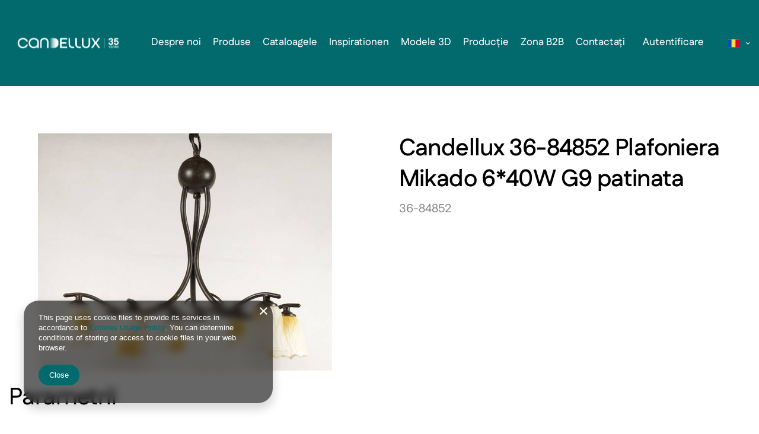

--- FILE ---
content_type: text/html; charset=utf-8
request_url: https://candellux-lighting.com/ro/products/candellux-36-84852-plafoniera-mikado-6-40w-g9-patinata-12852.html
body_size: 11121
content:
<!DOCTYPE html>
<html lang="ro" class="--freeShipping --vat --gross " ><head><meta name='viewport' content='user-scalable=no, initial-scale = 1.0, maximum-scale = 1.0, width=device-width, viewport-fit=cover'/> <link rel="preload" crossorigin="anonymous" as="font" href="/gfx/standards/fontello.woff?v=2"><meta http-equiv="Content-Type" content="text/html; charset=utf-8"><meta http-equiv="X-UA-Compatible" content="IE=edge"><title>Candellux 36-84852 Plafoniera Mikado 6*40W G9 patinata</title><meta name="keywords" content=""><meta name="description" content="Candellux 36-84852 Plafoniera Mikado 6*40W G9 patinata "><link rel="icon" href="/gfx/rum/favicon.png"><meta name="theme-color" content="#026A6D"><meta name="msapplication-navbutton-color" content="#026A6D"><meta name="apple-mobile-web-app-status-bar-style" content="#026A6D"><link rel="preload stylesheet" as="style" href="/gfx/rum/style.css.gzip?r=1766155472"><script>var app_shop={urls:{prefix:'data="/gfx/'.replace('data="', '')+'rum/',graphql:'/graphql/v1/'},vars:{priceType:'gross',priceTypeVat:true,productDeliveryTimeAndAvailabilityWithBasket:false,geoipCountryCode:'US',currency:{id:'PLN',symbol:'zł',country:'pl',format:'###,##0.00',beforeValue:false,space:true,decimalSeparator:',',groupingSeparator:' '},language:{id:'rum',symbol:'ro',name:'Romanian'},},txt:{priceTypeText:' brut',},fn:{},fnrun:{},files:[],graphql:{}};const getCookieByName=(name)=>{const value=`; ${document.cookie}`;const parts = value.split(`; ${name}=`);if(parts.length === 2) return parts.pop().split(';').shift();return false;};if(getCookieByName('freeeshipping_clicked')){document.documentElement.classList.remove('--freeShipping');}if(getCookieByName('rabateCode_clicked')){document.documentElement.classList.remove('--rabateCode');}function hideClosedBars(){const closedBarsArray=JSON.parse(localStorage.getItem('closedBars'))||[];if(closedBarsArray.length){const styleElement=document.createElement('style');styleElement.textContent=`${closedBarsArray.map((el)=>`#${el}`).join(',')}{display:none !important;}`;document.head.appendChild(styleElement);}}hideClosedBars();</script><meta name="robots" content="index,follow"><meta name="rating" content="general"><meta name="Author" content="Candellux based on IdoSell - the best online selling solutions for your e-store (www.idosell.com/shop).">
<!-- Begin LoginOptions html -->

<style>
#client_new_social .service_item[data-name="service_Apple"]:before, 
#cookie_login_social_more .service_item[data-name="service_Apple"]:before,
.oscop_contact .oscop_login__service[data-service="Apple"]:before {
    display: block;
    height: 2.6rem;
    content: url('/gfx/standards/apple.svg?r=1743165583');
}
.oscop_contact .oscop_login__service[data-service="Apple"]:before {
    height: auto;
    transform: scale(0.8);
}
#client_new_social .service_item[data-name="service_Apple"]:has(img.service_icon):before,
#cookie_login_social_more .service_item[data-name="service_Apple"]:has(img.service_icon):before,
.oscop_contact .oscop_login__service[data-service="Apple"]:has(img.service_icon):before {
    display: none;
}
</style>

<!-- End LoginOptions html -->

<!-- Open Graph -->
<meta property="og:type" content="website"><meta property="og:url" content="https://candellux-lighting.com/ro/products/candellux-36-84852-plafoniera-mikado-6-40w-g9-patinata-12852.html
"><meta property="og:title" content="Candellux 36-84852 Plafoniera Mikado 6*40W G9 patinata"><meta property="og:site_name" content="Candellux"><meta property="og:locale" content="ro_RO"><meta property="og:locale:alternate" content="pl_PL"><meta property="og:locale:alternate" content="en_GB"><meta property="og:locale:alternate" content="de_DE"><meta property="og:locale:alternate" content="fr_FR"><meta property="og:image" content="https://candellux-lighting.com/hpeciai/efc6ac7b278b8454cdec731b758f4622/rum_pl_Candellux-36-84852-Plafoniera-Mikado-6-40W-G9-patinata-12852_1.jpg"><meta property="og:image:width" content="496"><meta property="og:image:height" content="400">
<!-- End Open Graph -->

<link rel="canonical" href="https://candellux-lighting.com/ro/products/candellux-36-84852-plafoniera-mikado-6-40w-g9-patinata-12852.html" />
<link rel="alternate" hreflang="en" href="https://candellux-lighting.com/en/products/candellux-36-84852-mikado-6-40w-g9-patina-ceiling-lamp-12852.html" />
<link rel="alternate" hreflang="fr" href="https://candellux-lighting.com/fr/products/candellux-36-84852-mikado-6-40w-g9-plafonnier-patine-12852.html" />
<link rel="alternate" hreflang="de" href="https://candellux-lighting.com/de/products/candellux-36-84852-mikado-6-40w-g9-patina-deckenleuchte-12852.html" />
<link rel="alternate" hreflang="pl" href="https://candellux-lighting.com/pl/products/lampa-sufitowa-candellux-36-84852-mikado-6-40w-g9-patyna-12852.html" />
<link rel="alternate" hreflang="ro" href="https://candellux-lighting.com/ro/products/candellux-36-84852-plafoniera-mikado-6-40w-g9-patinata-12852.html" />
                <script>
                if (window.ApplePaySession && window.ApplePaySession.canMakePayments()) {
                    var applePayAvailabilityExpires = new Date();
                    applePayAvailabilityExpires.setTime(applePayAvailabilityExpires.getTime() + 2592000000); //30 days
                    document.cookie = 'applePayAvailability=yes; expires=' + applePayAvailabilityExpires.toUTCString() + '; path=/;secure;'
                    var scriptAppleJs = document.createElement('script');
                    scriptAppleJs.src = "/ajax/js/apple.js?v=3";
                    if (document.readyState === "interactive" || document.readyState === "complete") {
                          document.body.append(scriptAppleJs);
                    } else {
                        document.addEventListener("DOMContentLoaded", () => {
                            document.body.append(scriptAppleJs);
                        });  
                    }
                } else {
                    document.cookie = 'applePayAvailability=no; path=/;secure;'
                }
                </script>
                <script>let paypalDate = new Date();
                    paypalDate.setTime(paypalDate.getTime() + 86400000);
                    document.cookie = 'payPalAvailability_PLN=-1; expires=' + paypalDate.getTime() + '; path=/; secure';
                </script><link rel="preload" as="image" href="/hpeciai/972282ed2bf49df26d2092e3118708ac/rum_pm_Candellux-36-84852-Plafoniera-Mikado-6-40W-G9-patinata-12852_1.jpg"><style>
							#photos_slider[data-skeleton] .photos__link:before {
								padding-top: calc(400/496* 100%);
							}
							@media (min-width: 979px) {.photos__slider[data-skeleton] .photos__figure:not(.--nav):first-child .photos__link {
								max-height: 400px;
							}}
						</style></head><body><div id="container" class="projector_page container max-width-1200"><header class=" commercial_banner"><script class="ajaxLoad">app_shop.vars.vat_registered="true";app_shop.vars.currency_format="###,##0.00";app_shop.vars.currency_before_value=false;app_shop.vars.currency_space=true;app_shop.vars.symbol="zł";app_shop.vars.id="PLN";app_shop.vars.baseurl="http://candellux-lighting.com/";app_shop.vars.sslurl="https://candellux-lighting.com/";app_shop.vars.curr_url="%2Fro%2Fproducts%2Fcandellux-36-84852-plafoniera-mikado-6-40w-g9-patinata-12852.html";var currency_decimal_separator=',';var currency_grouping_separator=' ';app_shop.vars.blacklist_extension=["exe","com","swf","js","php"];app_shop.vars.blacklist_mime=["application/javascript","application/octet-stream","message/http","text/javascript","application/x-deb","application/x-javascript","application/x-shockwave-flash","application/x-msdownload"];app_shop.urls.contact="/ro/contact.html";</script><div id="viewType" style="display:none"></div><div id="logo" class="d-flex align-items-center"><a href="/" target="_self"><img src="/data/gfx/mask/rum/logo_6_big.png" alt="Candellux Lighting" width="3477" height="874"></a></div><form action="https://candellux-lighting.com/ro/search.html" method="get" id="menu_search" class="menu_search"><a href="#showSearchForm" class="menu_search__mobile"></a><div class="menu_search__block"><div class="menu_search__item --input"><input class="menu_search__input" type="text" name="text" autocomplete="off" placeholder="Introduceți ceea ce căutați"><button class="menu_search__submit" type="submit"></button></div><div class="menu_search__item --results search_result"></div></div></form><div id="menu_settings" class="align-items-center justify-content-center justify-content-lg-end"><div class="open_trigger"><span class="d-none d-md-inline-block flag flag_rum"></span><div class="menu_settings_wrapper d-md-none"><div class="menu_settings_inline"><div class="menu_settings_header">
								Limba și moneda: 
							</div><div class="menu_settings_content"><span class="menu_settings_flag flag flag_rum"></span><strong class="menu_settings_value"><span class="menu_settings_language">ro</span><span> | </span><span class="menu_settings_currency">zł</span></strong></div></div><div class="menu_settings_inline"><div class="menu_settings_header">
								Livrare la: 
							</div><div class="menu_settings_content"><strong class="menu_settings_value">Poland</strong></div></div></div><i class="icon-angle-down d-none d-md-inline-block"></i></div><form action="https://candellux-lighting.com/ro/settings.html" method="post"><ul><li><div class="form-group"><label class="menu_settings_lang_label">Limba</label><div class="radio"><label><input type="radio" name="lang" value="pol"><span class="flag flag_pol"></span><span>pl</span></label></div><div class="radio"><label><input type="radio" name="lang" value="eng"><span class="flag flag_eng"></span><span>en</span></label></div><div class="radio"><label><input type="radio" name="lang" value="ger"><span class="flag flag_ger"></span><span>de</span></label></div><div class="radio"><label><input type="radio" name="lang" checked value="rum"><span class="flag flag_rum"></span><span>ro</span></label></div><div class="radio"><label><input type="radio" name="lang" value="fre"><span class="flag flag_fre"></span><span>fr</span></label></div></div></li><li><div class="form-group"><label for="menu_settings_curr">Monedă</label><div class="select-after"><select class="form-control" name="curr" id="menu_settings_curr"><option value="PLN" selected>zł</option><option value="EUR">€ (1 zł = 0.2299€)
															</option></select></div></div></li><li class="buttons"><button class="btn --solid --large" type="submit">
								Aplicați modificările
							</button></li></ul></form><div id="menu_additional"><a class="account_link" href="https://candellux-lighting.com/ro/login.html">Autentificare</a><div class="shopping_list_top" data-empty="true"><a href="https://candellux-lighting.com/ro/shoppinglist" class="wishlist_link slt_link --empty">Liste de cumpărături</a><div class="slt_lists"><ul class="slt_lists__nav"><li class="slt_lists__nav_item" data-list_skeleton="true" data-list_id="true" data-shared="true"><a class="slt_lists__nav_link" data-list_href="true"><span class="slt_lists__nav_name" data-list_name="true"></span><span class="slt_lists__count" data-list_count="true">0</span></a></li><li class="slt_lists__nav_item --empty"><a class="slt_lists__nav_link --empty" href="https://candellux-lighting.com/ro/shoppinglist"><span class="slt_lists__nav_name" data-list_name="true">Lista de cumpărături</span><span class="slt_lists__count" data-list_count="true">0</span></a></li></ul></div></div></div></div><div class="shopping_list_top_mobile" data-empty="true"><a href="https://candellux-lighting.com/ro/shoppinglist" class="sltm_link --empty"></a></div><div class="sl_choose sl_dialog"><div class="sl_choose__wrapper sl_dialog__wrapper"><div class="sl_choose__item --top sl_dialog_close mb-2"><strong class="sl_choose__label">Salvați în lista de cumpărături</strong></div><div class="sl_choose__item --lists" data-empty="true"><div class="sl_choose__list f-group --radio m-0 d-md-flex align-items-md-center justify-content-md-between" data-list_skeleton="true" data-list_id="true" data-shared="true"><input type="radio" name="add" class="sl_choose__input f-control" id="slChooseRadioSelect" data-list_position="true"><label for="slChooseRadioSelect" class="sl_choose__group_label f-label py-4" data-list_position="true"><span class="sl_choose__sub d-flex align-items-center"><span class="sl_choose__name" data-list_name="true"></span><span class="sl_choose__count" data-list_count="true">0</span></span></label><button type="button" class="sl_choose__button --desktop btn --solid">Salvați</button></div></div><div class="sl_choose__item --create sl_create mt-4"><a href="#new" class="sl_create__link  align-items-center">Creați o nouă listă de cumpărături</a><form class="sl_create__form align-items-center"><div class="sl_create__group f-group --small mb-0"><input type="text" class="sl_create__input f-control" required="required"><label class="sl_create__label f-label">Denumirea noii liste</label></div><button type="submit" class="sl_create__button btn --solid ml-2 ml-md-3">Creați o listă</button></form></div><div class="sl_choose__item --mobile mt-4 d-flex justify-content-center d-md-none"><button class="sl_choose__button --mobile btn --solid --large">Salvați</button></div></div></div><div id="menu_basket" class="topBasket"><a class="topBasket__sub" href="/basketedit.php"><span class="badge badge-info"></span><strong class="topBasket__price">0,00 zł</strong></a><div class="topBasket__details --products" style="display: none;"><div class="topBasket__block --labels"><label class="topBasket__item --name">Produs</label><label class="topBasket__item --sum">Cantitate</label><label class="topBasket__item --prices">Preț</label></div><div class="topBasket__block --products"></div></div><div class="topBasket__details --shipping" style="display: none;"><span class="topBasket__name">Costul de livrare de la</span><span id="shipppingCost"></span></div></div><nav id="menu_categories" class="wide"><button type="button" class="navbar-toggler"><i class="icon-reorder"></i></button><div class="navbar-collapse" id="menu_navbar"><ul class="navbar-nav mx-md-n2"><li class="nav-item"><a  href="/ro/about/despre-noi-116.html" target="_self" title="Despre noi" class="nav-link" >Despre noi</a></li><li class="nav-item"><a  href="/ro/menu/produse-1081.html" target="_self" title="Produse" class="nav-link" >Produse</a></li><li class="nav-item"><a  href="/ro/about/cataloagele-117.html" target="_self" title="Cataloagele" class="nav-link" >Cataloagele</a></li><li class="nav-item"><a  href="/ro/about/inspirationen-118.html" target="_self" title="Inspirationen" class="nav-link" >Inspirationen</a></li><li class="nav-item"><a  href="/ro/about/modele-3d-119.html" target="_self" title="Modele 3D" class="nav-link" >Modele 3D</a></li><li class="nav-item"><a  href="/ro/about/productie-120.html" target="_self" title="Producție" class="nav-link" >Producție</a></li><li class="nav-item"><a  href="/ro/about/zona-b2b-121.html" target="_self" title="Zona B2B" class="nav-link" >Zona B2B</a></li><li class="nav-item"><a  href="/ro/contact.html" target="_self" title="Contactați" class="nav-link" >Contactați</a></li></ul></div></nav></header><div id="layout" class="row clearfix"><aside class="col-3"><div id="mobileCategories" class="mobileCategories"><div class="mobileCategories__item --menu"><a class="mobileCategories__link --active" href="#" data-ids="#menu_search,.shopping_list_menu,#menu_search,#menu_navbar,#menu_navbar3, #menu_blog">
                            Meniu
                        </a></div><div class="mobileCategories__item --account"><a class="mobileCategories__link" href="#" data-ids="#menu_contact,#login_menu_block">
                            Cont
                        </a></div><div class="mobileCategories__item --settings"><a class="mobileCategories__link" href="#" data-ids="#menu_settings">
                                Setări
                            </a></div></div><div class="setMobileGrid" data-item="#menu_navbar"></div><div class="setMobileGrid" data-item="#menu_navbar3" data-ismenu1="true"></div><div class="setMobileGrid" data-item="#menu_blog"></div><div class="login_menu_block d-lg-none" id="login_menu_block"><a class="sign_in_link" href="/login.php" title=""><i class="icon-user"></i><span>Autentificare</span></a><a class="registration_link" href="/client-new.php?register" title=""><i class="icon-lock"></i><span>Înregistrare</span></a><a class="order_status_link" href="/order-open.php" title=""><i class="icon-globe"></i><span>Verificați starea comenzii</span></a></div><div class="setMobileGrid" data-item="#menu_contact"></div><div class="setMobileGrid" data-item="#menu_settings"></div></aside><div id="content" class="col-12"><section id="projector_photos" class="photos d-flex align-items-start mb-4 flex-md-column align-items-md-stretch --bottom"><div id="photos_slider" class="photos__slider" data-skeleton="true"><div class="photos___slider_wrapper"><figure class="photos__figure"><a class="photos__link" href="/hpeciai/efc6ac7b278b8454cdec731b758f4622/rum_pl_Candellux-36-84852-Plafoniera-Mikado-6-40W-G9-patinata-12852_1.jpg" data-width="850" data-height="686"><img class="photos__photo" width="850" height="686" alt="Candellux 36-84852 Plafoniera Mikado 6*40W G9 patinata" src="/hpeciai/972282ed2bf49df26d2092e3118708ac/rum_pm_Candellux-36-84852-Plafoniera-Mikado-6-40W-G9-patinata-12852_1.jpg"></a></figure></div></div></section><div class="pswp" tabindex="-1" role="dialog" aria-hidden="true"><div class="pswp__bg"></div><div class="pswp__scroll-wrap"><div class="pswp__container"><div class="pswp__item"></div><div class="pswp__item"></div><div class="pswp__item"></div></div><div class="pswp__ui pswp__ui--hidden"><div class="pswp__top-bar"><div class="pswp__counter"></div><button class="pswp__button pswp__button--close" title="Close (Esc)"></button><button class="pswp__button pswp__button--share" title="Share"></button><button class="pswp__button pswp__button--fs" title="Toggle fullscreen"></button><button class="pswp__button pswp__button--zoom" title="Zoom in/out"></button><div class="pswp__preloader"><div class="pswp__preloader__icn"><div class="pswp__preloader__cut"><div class="pswp__preloader__donut"></div></div></div></div></div><div class="pswp__share-modal pswp__share-modal--hidden pswp__single-tap"><div class="pswp__share-tooltip"></div></div><button class="pswp__button pswp__button--arrow--left" title="Previous (arrow left)"></button><button class="pswp__button pswp__button--arrow--right" title="Next (arrow right)"></button><div class="pswp__caption"><div class="pswp__caption__center"></div></div></div></div></div><section id="projector_productname" class="product_name"><div class="product_name__block --name mb-2"><h1 class="product_name__name m-0">Candellux 36-84852 Plafoniera Mikado 6*40W G9 patinata</h1></div><div class="karta_indeks__param row mb-3" data-code="true"><span class="karta_indeks">36-84852</span></div></section><section id="projector_dictionary" class="dictionary col-12 mb-1 mb-sm-4"><h2>Parametrii</h2><div class="dictionary__group --first --no-group"><div class="dictionary__param row mb-3"><div class="dictionary__name col-3 d-flex flex-column align-items-end"><span class="dictionary__name_txt">Kod EAN</span></div><div class="dictionary__values col-9"><div class="dictionary__value"><span class="dictionary__value_txt">5906714784852</span></div></div></div><div class="dictionary__param row mb-3"><div class="dictionary__name col-3 d-flex flex-column align-items-end"><span class="dictionary__name_txt">Kolor</span></div><div class="dictionary__values col-9"><div class="dictionary__value"><span class="dictionary__value_txt">miedziany</span></div></div></div><div class="dictionary__param row mb-3"><div class="dictionary__name col-3 d-flex flex-column align-items-end"><span class="dictionary__name_txt">Wysokość (cm)</span></div><div class="dictionary__values col-9"><div class="dictionary__value"><span class="dictionary__value_txt">14</span></div><div class="dictionary__value"><span class="dictionary__value_txt">5</span></div></div></div><div class="dictionary__param row mb-3"><div class="dictionary__name col-3 d-flex flex-column align-items-end"><span class="dictionary__name_txt">Średnica (cm)</span></div><div class="dictionary__values col-9"><div class="dictionary__value"><span class="dictionary__value_txt">50</span></div></div></div><div class="dictionary__param row mb-3"><div class="dictionary__name col-3 d-flex flex-column align-items-end"><span class="dictionary__name_txt">Waga (kg.)</span></div><div class="dictionary__values col-9"><div class="dictionary__value"><span class="dictionary__value_txt">2</span></div></div></div><div class="dictionary__param row mb-3"><div class="dictionary__name col-3 d-flex flex-column align-items-end"><span class="dictionary__name_txt">Wymiary opakowania</span></div><div class="dictionary__values col-9"><div class="dictionary__value"><span class="dictionary__value_txt">40x40x18</span></div></div></div><div class="dictionary__param row mb-3"><div class="dictionary__name col-3 d-flex flex-column align-items-end"><span class="dictionary__name_txt">Zasilanie</span></div><div class="dictionary__values col-9"><div class="dictionary__value"><span class="dictionary__value_txt">Sieciowe</span></div></div></div><div class="dictionary__param row mb-3"><div class="dictionary__name col-3 d-flex flex-column align-items-end"><span class="dictionary__name_txt">Długość/wysokość</span></div><div class="dictionary__values col-9"><div class="dictionary__value"><span class="dictionary__value_txt">14</span></div></div></div><div class="dictionary__param row mb-3"><div class="dictionary__name col-3 d-flex flex-column align-items-end"><span class="dictionary__name_txt">Liczba punktów światła</span></div><div class="dictionary__values col-9"><div class="dictionary__value"><span class="dictionary__value_txt">6</span></div></div></div><div class="dictionary__param row mb-3"><div class="dictionary__name col-3 d-flex flex-column align-items-end"><span class="dictionary__name_txt">Kod producenta</span></div><div class="dictionary__values col-9"><div class="dictionary__value"><span class="dictionary__value_txt">36-84852</span></div></div></div><div class="dictionary__param row mb-3"><div class="dictionary__name col-3 d-flex flex-column align-items-end"><span class="dictionary__name_txt">Rodzaj gwintu</span></div><div class="dictionary__values col-9"><div class="dictionary__value"><span class="dictionary__value_txt">G9</span></div></div></div><div class="dictionary__param row mb-3"><div class="dictionary__name col-3 d-flex flex-column align-items-end"><span class="dictionary__name_txt">Marka</span></div><div class="dictionary__values col-9"><div class="dictionary__value"><span class="dictionary__value_txt">Candellux</span></div></div></div><div class="dictionary__param row mb-3"><div class="dictionary__name col-3 d-flex flex-column align-items-end"><span class="dictionary__name_txt">Kolekcja</span></div><div class="dictionary__values col-9"><div class="dictionary__value"><span class="dictionary__value_txt">Candellux</span></div></div></div><div class="dictionary__param row mb-3"><div class="dictionary__name col-3 d-flex flex-column align-items-end"><span class="dictionary__name_txt">Informacja o producencie </span></div><div class="dictionary__values col-9"><div class="dictionary__value"><span class="dictionary__value_txt">Producent / Podmiot odpowiedzalny Candellux Lighting Sp. z o.o.  ul. 1 Maja 132 05-200 Wołomin Polska  Kontakt  E-mail: <a href="/cdn-cgi/l/email-protection" class="__cf_email__" data-cfemail="f5979a9eb596949b91909999808ddb969a98db8599">[email&#160;protected]</a>  Telefon: +221010097</span></div></div></div></div></section></div></div></div><footer class="max-width-1200"><div id="footer_links" class="row container"><ul id="menu_orders" class="footer_links col-md-4 col-sm-6 col-12"><li><a id="menu_orders_header" class=" footer_links_label" href="https://candellux-lighting.com/ro/client-orders.html" title="">
					Achiziții
				</a><ul class="footer_links_sub"><li id="order_status" class="menu_orders_item"><i class="icon-battery"></i><a href="https://candellux-lighting.com/ro/order-open.html">
							Starea comenzii
						</a></li><li id="order_status2" class="menu_orders_item"><i class="icon-truck"></i><a href="https://candellux-lighting.com/ro/order-open.html">
							Urmărirea transportului
						</a></li><li id="order_rma" class="menu_orders_item"><i class="icon-sad-face"></i><a href="https://candellux-lighting.com/ro/rma-open.html">
							Vreau să fac publicitate pentru un produs
						</a></li><li id="order_returns" class="menu_orders_item"><i class="icon-refresh-dollar"></i><a href="https://candellux-lighting.com/ro/returns-open.html">
							Aș dori să returnez un produs
						</a></li><li id="order_exchange" class="menu_orders_item"><i class="icon-return-box"></i><a href="/ro/client-orders.html?display=returns&amp;exchange=true">
							Vreau să înlocuiesc produsul
						</a></li><li id="order_contact" class="menu_orders_item"><i class="icon-phone"></i><a href="/ro/contact.html">
								Contactați
							</a></li></ul></li></ul><ul id="menu_account" class="footer_links col-md-4 col-sm-6 col-12"><li><a id="menu_account_header" class=" footer_links_label" href="https://candellux-lighting.com/ro/login.html" title="">
					Cont
				</a><ul class="footer_links_sub"><li id="account_register_wholesale" class="menu_orders_item"><i class="icon-wholesaler-register"></i><a href="https://candellux-lighting.com/ro/client-new.html?register&amp;wholesaler=true">
										Înregistrați-vă ca angrosist
									</a></li><li id="account_basket" class="menu_orders_item"><i class="icon-basket"></i><a href="https://candellux-lighting.com/ro/basketedit.html">
							Coș
						</a></li><li id="account_observed" class="menu_orders_item"><i class="icon-heart-empty"></i><a href="https://candellux-lighting.com/ro/shoppinglist">
							Liste de cumpărături
						</a></li><li id="account_boughts" class="menu_orders_item"><i class="icon-menu-lines"></i><a href="https://candellux-lighting.com/ro/products-bought.html">
							Lista de produse achiziționate
						</a></li><li id="account_history" class="menu_orders_item"><i class="icon-clock"></i><a href="https://candellux-lighting.com/ro/client-orders.html">
							Istoricul tranzacțiilor
						</a></li><li id="account_rebates" class="menu_orders_item"><i class="icon-scissors-cut"></i><a href="https://candellux-lighting.com/ro/client-rebate.html">
							Reducerile mele
						</a></li><li id="account_newsletter" class="menu_orders_item"><i class="icon-envelope-empty"></i><a href="https://candellux-lighting.com/ro/newsletter.html">
							Newsletter
						</a></li></ul></li></ul><ul class="footer_links col-md-4 col-sm-6 col-12" id="links_footer_1"><li><span  title="Candellux" class="footer_links_label" ><span>Candellux</span></span><ul class="footer_links_sub"><li><a href="/" target="_self" title="Luminează-ți interioarele cu lămpi Candellux" ><span>Luminează-ți interioarele cu lămpi Candellux</span></a></li></ul></li></ul><ul class="footer_links col-md-4 col-sm-6 col-12" id="links_footer_2"><li><span  title="Zakupy" class="footer_links_label" ><span>Zakupy</span></span><ul class="footer_links_sub"><li><a href="/ro/about/despre-noi-116.html" target="_self" title="Despre noi" ><span>Despre noi</span></a></li><li><a href="/ro/menu/produse-1081.html" target="_self" title="Produse" ><span>Produse</span></a></li><li><a href="/ro/about/cataloagele-117.html" target="_self" title="Cataloagele" ><span>Cataloagele</span></a></li><li><a href="/ro/about/inspirationen-118.html" target="_self" title="Inspirationen" ><span>Inspirationen</span></a></li></ul></li></ul><ul class="footer_links col-md-4 col-sm-6 col-12" id="links_footer_3"><li><span  title="Produkty" class="footer_links_label" ><span>Produkty</span></span><ul class="footer_links_sub"><li><a href="/ro/about/modele-3d-119.html" target="_self" title="Modele 3D" ><span>Modele 3D</span></a></li><li><a href="/ro/about/productie-120.html" target="_self" title="Producție" ><span>Producție</span></a></li><li><a href="/ro/about/zona-b2b-121.html" target="_self" title="Zona B2B" ><span>Zona B2B</span></a></li><li><a href="/ro/contact.html" target="_self" title="Contactați" ><span>Contactați</span></a></li></ul></li></ul><ul class="footer_links col-md-4 col-sm-6 col-12" id="links_footer_4"><li><span  title="Firma" class="footer_links_label" ><span>Firma</span></span><ul class="footer_links_sub"><li><a href="https://www.facebook.com/candelluxlighting" target="_self" title="Facebook" ><span>Facebook</span></a></li><li><a href="https://www.instagram.com/candellux.lighting/" target="_self" title="Instagram" ><span>Instagram</span></a></li><li><a href="https://www.youtube.com/@candellux8851" target="_self" title="YouTube" ><span>YouTube</span></a></li><li><a href="/ro/privacy-and-cookie-notice.html" target="_self" title="Politica de confidențialitate " ><span>Politica de confidențialitate </span></a></li></ul></li></ul></div><div class="footer_settings container d-md-flex justify-content-md-between align-items-md-center mb-md-4"><div id="price_info" class="footer_settings__price_info price_info mb-4 d-md-flex align-items-md-center mb-md-0"><div class="price_info__wrapper"><span class="price_info__text --type">
										În magazin prezentăm prețurile brute (inclusiv TVA).
									</span><span class="price_info__text --region">Cotele de TVA pentru consumatorii casnici: <span class="price_info__region">Polska</span>. </span></div></div><div class="footer_settings__idosell idosell mb-4 d-md-flex align-items-md-center mb-md-0 " id="idosell_logo"><a class="idosell__logo --link" target="_blank" href="https://www.idosell.com/en/?utm_source=clientShopSite&amp;utm_medium=Label&amp;utm_campaign=PoweredByBadgeLink" title="e-store system platform IdoSell"><img class="idosell__img mx-auto d-block b-lazy" src="/gfx/standards/loader.gif?r=1766155427" data-src="/ajax/poweredby_IdoSell_Shop_black.svg?v=1" alt="e-store system platform IdoSell"></a></div></div><div id="menu_contact" class="container d-md-flex align-items-md-center justify-content-md-center"><ul><li class="contact_type_header"><a href="https://candellux-lighting.com/ro/contact.html" title="">
					Contactați
				</a></li><li class="contact_type_phone"><a href="tel:">Ten tekst zmienisz w ADMINISTRACJA / Dane Twojej firmy / Dane kontaktowe</a></li><li class="contact_type_mail"><a href="/cdn-cgi/l/email-protection#f484869b878e91b4818e818491989a9d97da8498"><span class="__cf_email__" data-cfemail="c1b1b3aeb2bba481b4bbb4b1a4adafa8a2efb1ad">[email&#160;protected]</span></a></li><li class="contact_type_adress"><span class="shopshortname">Candellux<span>, </span></span><span class="adress_street">1 Maja 132<span>, </span></span><span class="adress_zipcode">05-200<span class="n55931_city"> Wołomin</span></span></li></ul></div><section id="menu_banners2" class="container"><div class="menu_button_wrapper"><span id="copy_cand">Drepturi de autor 2023 Candellux Ligtning</span></div></section><script data-cfasync="false" src="/cdn-cgi/scripts/5c5dd728/cloudflare-static/email-decode.min.js"></script><script>
		const instalmentData = {
			
			currency: 'zł',
			
			
					basketCost: parseFloat(0.00, 10),
				
					basketCostNet: parseFloat(0.00, 10),
				
			
			basketCount: parseInt(0, 10),
			
			
					price: parseFloat(443.99, 10),
					priceNet: parseFloat(360.97, 10),
				
		}
	</script><script type="application/ld+json">
		{
		"@context": "http://schema.org",
		"@type": "Organization",
		"url": "https://candellux-lighting.com/",
		"logo": "https://candellux-lighting.com/data/gfx/mask/rum/logo_6_big.png"
		}
		</script><script type="application/ld+json">
		{
			"@context": "http://schema.org",
			"@type": "BreadcrumbList",
			"itemListElement": [
			{
			"@type": "ListItem",
			"position": 1,
			"item": "https://candellux-lighting.com/ro/menu/oswietlenie-1175.html",
			"name": "OŚWIETLENIE"
			}
		,
			{
			"@type": "ListItem",
			"position": 2,
			"item": "https://candellux-lighting.com/ro/menu/lampy-sufitowe-1176.html",
			"name": "Lampy sufitowe"
			}
		,
			{
			"@type": "ListItem",
			"position": 3,
			"item": "https://candellux-lighting.com/ro/menu/lampy-wiszace-1188.html",
			"name": "Lampy wiszące"
			}
		]
		}
	</script><script type="application/ld+json">
		{
		"@context": "http://schema.org",
		"@type": "WebSite",
		
		"url": "https://candellux-lighting.com/",
		"potentialAction": {
		"@type": "SearchAction",
		"target": "https://candellux-lighting.com/search.php?text={search_term_string}",
		"query-input": "required name=search_term_string"
		}
		}
	</script><script type="application/ld+json">
		{
		"@context": "http://schema.org",
		"@type": "Product",
		
		"description": "",
		"name": "Candellux 36-84852 Plafoniera Mikado 6*40W G9 patinata",
		"productID": "mpn:36-84852",
		"brand": {
			"@type": "Brand",
			"name": "Candellux Lighting"
		},
		"image": "https://candellux-lighting.com/hpeciai/efc6ac7b278b8454cdec731b758f4622/rum_pl_Candellux-36-84852-Plafoniera-Mikado-6-40W-G9-patinata-12852_1.jpg"
		,
		"offers": [
			{
			"@type": "Offer",
			"availability": "http://schema.org/InStock",
			
					"price": "443.99",
          "priceCurrency": "PLN",
				
			"eligibleQuantity": {
			"value":  "1",
			"unitCode": "szt.",
			"@type": [
			"QuantitativeValue"
			]
			},
			"url": "https://candellux-lighting.com/ro/products/candellux-36-84852-plafoniera-mikado-6-40w-g9-patinata-12852.html"
			}
			
		]
		}

		</script><script>
                app_shop.vars.request_uri = "%2Fro%2Fproducts%2Fcandellux-36-84852-plafoniera-mikado-6-40w-g9-patinata-12852.html"
                app_shop.vars.additional_ajax = '/projector.php'
            </script></footer><script src="/gfx/rum/shop.js.gzip?r=1766155472"></script><script src="/gfx/rum/envelope.js.gzip?r=1766155472"></script><script src="/gfx/rum/menu_suggested_shop_for_language.js.gzip?r=1766155472"></script><script src="/gfx/rum/menu_alert.js.gzip?r=1766155472"></script><script src="/gfx/rum/projector_photos.js.gzip?r=1766155472"></script><script src="/gfx/rum/projector_productname.js.gzip?r=1766155472"></script><script>
            window.Core = {};
            window.Core.basketChanged = function(newContent) {};</script><script>var inpostPayProperties={"isBinded":null}</script>
<!-- Begin additional html or js -->


<!--SYSTEM - COOKIES CONSENT|6|-->
<div id="ck_dsclr_v2" class="no_print ck_dsclr_v2">
    <div class="ck_dsclr_x_v2" id="ckdsclrx_v2">
        <i class="icon-x"></i>
    </div>
    <div id="ck_dsclr_sub_v2" class="ck_dsclr__sub_v2">
            This page uses cookie files to provide its services in accordance to <a style="color: #026A6D; text-decoration: none;" href="/terms.php" title="Cookies Usage Policy">Cookies Usage Policy</a>. You can determine conditions of storing or access to cookie files in your web browser.
        <div id="ckdsclmrshtdwn_v2" class=""><span class="ck_dsclr__btn_v2">Close</span></div>
    </div>
</div>

<style>
    @font-face {
        font-family: 'Arial', 'Helvetica', sans-serif;
        src: url('/data/include/fonts/Arial-Regular.ttf');
        font-weight: 300;
        font-style: normal;
        font-display: swap;
    }

    .ck_dsclr_v2 {
        font-size: 12px;
        line-height: 17px;
        background-color: rgba(0, 0, 0, 0.6);
        backdrop-filter: blur(6px);
        -webkit-box-shadow: 0px 8px 15px 3px rgba(0, 0, 0, 0.15);
        -moz-box-shadow: 0px 8px 15px 3px rgba(0, 0, 0, 0.15);
        box-shadow: 0px 8px 15px 3px rgba(0, 0, 0, 0.15);
        position: fixed;
        left: 15px;
        bottom: 15px;
        max-width: calc(100vw - 30px);
        font-family: 'Arial', 'Helvetica', sans-serif;
        color: #fff;
        border-radius: 25px;
        z-index: 999;
        display: none;
    }
    .ck_dsclr_x_v2 {
        position: absolute;
        top: 10px;
        right: 10px;
        color: #f5f5f5;
        font-size: 20px;
        cursor: pointer;
    }
    .ck_dsclr_x_v2 i {
        font-weight: bold;
    }
    .ck_dsclr__sub_v2 {
        align-items: center;
        padding: 10px 20px 15px;
        text-align: left;
        box-sizing: border-box;
    }
    .ck_dsclr__btn_v2 {
        padding: 9px 18px;
        background-color: #026A6D;
        color: #ffffff;
        display: block;
        text-align: center;
        border-radius: 25px;
        margin-top: 10px;
        width: max-content;
    }
    .ck_dsclr__btn_v2:hover {
        cursor: pointer;
        background-color: #333333;
        color: #ffffff;
    }
    .ck_dsclr_v2 a {
        color: #026A6D;
    }
    .ck_dsclr_v2 a:hover {
        text-decoration: none;
        color: #fff;
    }
    .ck_dsclr_v2.--blocked a {
        color: #026A6D;
    }
    .ck_dsclr_v2 h3 {
        font-size: 15px;
        color: #fff;
        margin: 5px 0 10px;
    }
    .ck_dsclr_v2 p {
        margin: 0;
    }
    @media (min-width: 757px) {
        .ck_dsclr__btn_v2 {
            margin-top: 20px;
        }
        .ck_dsclr_v2 h3 {
            font-size: 16px;
            margin: 15px 0 10px;
        }
        .ck_dsclr_v2 {
            margin: 0 auto;
            max-width: 420px;
            width: 100%;
            left: 4rem;
            bottom: 4rem;
            font-size: 13px;
        }
        .ck_dsclr__sub_v2 {
            justify-content: flex-start;
            padding: 20px 25px 30px;
        }
    }
    .ck_dsclr_v2.--blocked {
        position: fixed;
        z-index: 9999;
        top: 50%;
        transform: translateY(-50%);
        margin: 0;
        bottom: unset;
        background-color: #fff;
        color: #333;
        backdrop-filter: none;
    }
    .ck_dsclr_v2.--blocked #ck_dsclr_sub_v2 {
        justify-content: center;
        background-color: #ffffff;
        width: 100%;
        padding: 20px;
        border-radius: 25px;
    }
    .ck_dsclr_v2.--blocked:before {
        content: '';
        position: absolute;
        top: calc(-50vh + 100%/2);
        left: calc(-50vw + 100%/2);
        width: 100vw;
        height: 100vh;
        background-color: rgba(0,0,0,0.5);
        z-index: -1;
    }
    .ck_dsclr_v2.--blocked h3 {
        font-size: 18px;
        color: #333333;
        margin: 10px 0 22px;
    }
    .ck_dsclr_v2.--blocked p {
        margin: 0 0 17px 0;
        display: block;
        text-align: left;
    }
    .ck_dsclr_v2.--blocked #ckdsclmrshtrtn_v2 {
        order: 10;
    }
    .ck_dsclr_v2.--blocked #ckdsclmrshtrtn_v2 span , .ck_dsclr_v2.--blocked #ckdsclmrshtrtn_v2 a {
        background-color: transparent;
        color: #0090f6;
        padding: 18px 12px;
    }
    .ck_dsclr_v2.--blocked #ckdsclmrshtrtn_v2 span:hover , .ck_dsclr_v2.--blocked #ckdsclmrshtrtn_v2 a:hover {
        color: #000000;
    }
    .ck_dsclr_v2.--blocked div {
        width: 100%;
    }
    .ck_dsclr_v2.--blocked .ck_dsclr__btn_v2 {
        font-size: 13px;
        padding: 17px 10px;
        margin-top: 5px;
    }
    @media (min-width: 757px) {
        .ck_dsclr_v2.--blocked {
            max-width: 480px;
            width: 100%;
            left: 50%;
            transform: translate(-50%,-50%);
        }
        .ck_dsclr_v2.--blocked div {
            width: unset;
        }
        .ck_dsclr_v2.--blocked .ck_dsclr__btn_v2 {
            font-size: 12px;
            padding: 10px 16px;
            margin-top: 0;
        }
        .ck_dsclr_v2.--blocked #ckdsclmrshtrtn_v2 {
            margin-right: auto;
            order: unset;
        }
        .ck_dsclr_v2.--blocked #ckdsclmrshtrtn_v2 span , .ck_dsclr_v2.--blocked #ckdsclmrshtrtn_v2 a {
            padding: 10px 12px;
        }
    }
</style>

<script>
    function getCk(name) {var nameEQ = name + "=";var ca = document.cookie.split(';');for(var i=0;i < ca.length;i++) {var c = ca[i];while (c.charAt(0)==' ') c = c.substring(1,c.length);if (c.indexOf(nameEQ) == 0) return c.substring(nameEQ.length,c.length);}return null;}
    function setCk(name,value,days) {if (days) {var date = new Date(); date.setTime(date.getTime()+(days*24*60*60*1000)); var expires = "; expires="+date.toGMTString(); } else var expires = ""; document.cookie = name+"="+value+expires+"; path=/;secure;";}
    if(!getCk("ck_cook")) document.getElementById('ck_dsclr_v2').style.display = "block";
    document.getElementById('ckdsclmrshtdwn_v2').addEventListener('click' , function() {
        document.getElementById('ck_dsclr_v2').style.display = "none";
        setCk("ck_cook", "yes", 180);
        return false;
    });
    document.getElementById('ckdsclrx_v2').addEventListener('click' , function() {
        document.getElementById('ck_dsclr_v2').style.display = "none";
        setCk("ck_cook", "yes", 180);
        return false;
    });
</script><!-- Facebook Pixel Code -->
            <script >
            !function(f,b,e,v,n,t,s){if(f.fbq)return;n=f.fbq=function(){n.callMethod?
            n.callMethod.apply(n,arguments):n.queue.push(arguments)};if(!f._fbq)f._fbq=n;
            n.push=n;n.loaded=!0;n.version='2.0';n.agent='plidosell';n.queue=[];t=b.createElement(e);t.async=!0;
            t.src=v;s=b.getElementsByTagName(e)[0];s.parentNode.insertBefore(t,s)}(window,
            document,'script','//connect.facebook.net/en_US/fbevents.js');
            // Insert Your Facebook Pixel ID below. 
            fbq('init', '422980853125627');
            fbq('track', 'PageView');
            </script>
            <!-- Insert Your Facebook Pixel ID below. --> 
            <noscript><img height='1' width='1' style='display:none'
            src='https://www.facebook.com/tr?id=422980853125627&amp;ev=PageView&amp;noscript=1'
            /></noscript>
            <script >fbq('track', 'ViewContent', {"content_ids":"['12852']","content_type":"product","content_name":"Candellux 36-84852 Plafoniera Mikado 6*40W G9 patinata","currency":"PLN","value":"443.99","content_category":"Lampy sufitowe","contents":"[{ 'id': '12852', \n                'quantity': 0.000, \n                'item_price': 443.99}]"}, {"eventID":"d776f4cb-7ada-4361-98ec-dc963a593d41"});</script>
            <!-- End Facebook Pixel Code -->

<!-- End additional html or js -->
                <!-- POCZĄTEK kodu plakietki Opinii konsumenckich Google -->
                <script id='merchantWidgetScript'   
                    src="https://www.gstatic.com/shopping/merchant/merchantwidget.js" defer>
                </script>
                <script type="text/javascript">
                    merchantWidgetScript.addEventListener('load', function () {
                        merchantwidget.start({
                            "merchant_id": 143894387,
                            "position": "LEFT_BOTTOM"
                        });
                    });
                </script>
                <!-- KONIEC kodu plakietki Opinii konsumenckich Google -->            <!-- POCZĄTEK kodu językowego Opinii konsumenckich Google -->
            <script>
              window.___gcfg = {
                lang: ''
              };
            </script>
            <!-- KONIEC kodu językowego Opinii konsumenckich Google --><style>.grecaptcha-badge{position:static!important;transform:translateX(186px);transition:transform 0.3s!important;}.grecaptcha-badge:hover{transform:translateX(0);}</style><script>async function prepareRecaptcha(){var captchableElems=[];captchableElems.push(...document.getElementsByName("mailing_email"));captchableElems.push(...document.getElementsByName("question_email"));captchableElems.push(...document.getElementsByName("opinion"));captchableElems.push(...document.getElementsByName("opinionId"));captchableElems.push(...document.getElementsByName("availability_email"));captchableElems.push(...document.getElementsByName("from"));if(!captchableElems.length)return;window.iaiRecaptchaToken=window.iaiRecaptchaToken||await getRecaptchaToken("contact");captchableElems.forEach((el)=>{if(el.dataset.recaptchaApplied)return;el.dataset.recaptchaApplied=true;const recaptchaTokenElement=document.createElement("input");recaptchaTokenElement.name="iai-recaptcha-token";recaptchaTokenElement.value=window.iaiRecaptchaToken;recaptchaTokenElement.type="hidden";if(el.name==="opinionId"){el.after(recaptchaTokenElement);return;}
el.closest("form")?.append(recaptchaTokenElement);});}
document.addEventListener("focus",(e)=>{const{target}=e;if(!target.closest)return;if(!target.closest("input[name=mailing_email],input[name=question_email],textarea[name=opinion],input[name=availability_email],input[name=from]"))return;prepareRecaptcha();},true);let recaptchaApplied=false;document.querySelectorAll(".rate_opinion").forEach((el)=>{el.addEventListener("mouseover",()=>{if(!recaptchaApplied){prepareRecaptcha();recaptchaApplied=true;}});});function getRecaptchaToken(event){if(window.iaiRecaptchaToken)return window.iaiRecaptchaToken;if(window.iaiRecaptchaTokenPromise)return window.iaiRecaptchaTokenPromise;const captchaScript=document.createElement('script');captchaScript.src="https://www.google.com/recaptcha/api.js?render=explicit";document.head.appendChild(captchaScript);window.iaiRecaptchaTokenPromise=new Promise((resolve,reject)=>{captchaScript.onload=function(){grecaptcha.ready(async()=>{if(!document.getElementById("googleRecaptchaBadge")){const googleRecaptchaBadge=document.createElement("div");googleRecaptchaBadge.id="googleRecaptchaBadge";googleRecaptchaBadge.setAttribute("style","position: relative; overflow: hidden; float: right; padding: 5px 0px 5px 5px; z-index: 2; margin-top: -75px; clear: both;");document.body.appendChild(googleRecaptchaBadge);}
let clientId=grecaptcha.render('googleRecaptchaBadge',{'sitekey':'6LfY2KIUAAAAAHkCraLngqQvNxpJ31dsVuFsapft','badge':'bottomright','size':'invisible'});const response=await grecaptcha.execute(clientId,{action:event});window.iaiRecaptchaToken=response;setInterval(function(){resetCaptcha(clientId,event)},2*61*1000);resolve(response);})}});return window.iaiRecaptchaTokenPromise;}
function resetCaptcha(clientId,event){grecaptcha.ready(function(){grecaptcha.execute(clientId,{action:event}).then(function(token){window.iaiRecaptchaToken=token;let tokenDivs=document.getElementsByName("iai-recaptcha-token");tokenDivs.forEach((el)=>{el.value=token;});});});}</script><script>app_shop.runApp();</script><img src="https://client7389.idosell.com/checkup.php?c=cacfc490e1bb1edba3ec20f91fd85e4b" style="display:none" alt="pixel"><script defer src="https://static.cloudflareinsights.com/beacon.min.js/vcd15cbe7772f49c399c6a5babf22c1241717689176015" integrity="sha512-ZpsOmlRQV6y907TI0dKBHq9Md29nnaEIPlkf84rnaERnq6zvWvPUqr2ft8M1aS28oN72PdrCzSjY4U6VaAw1EQ==" data-cf-beacon='{"version":"2024.11.0","token":"2ea03c382ad24832be7cfebb49c7d0c0","r":1,"server_timing":{"name":{"cfCacheStatus":true,"cfEdge":true,"cfExtPri":true,"cfL4":true,"cfOrigin":true,"cfSpeedBrain":true},"location_startswith":null}}' crossorigin="anonymous"></script>
</body></html>
